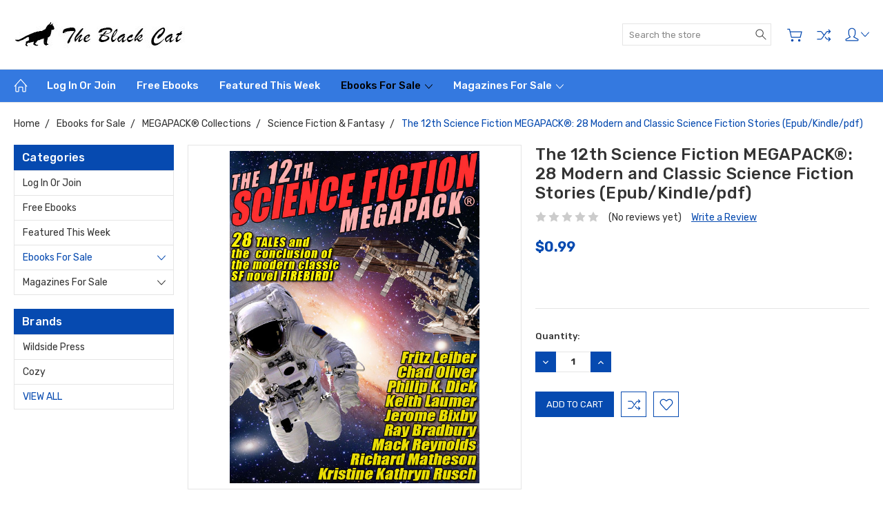

--- FILE ---
content_type: application/javascript
request_url: https://sdk.beeketing.com/js/beeketing.3.f475d5839949f0aad803.js
body_size: 10410
content:
(window.beeketingWPJP=window.beeketingWPJP||[]).push([[3],{302:function(t,e,i){"use strict";Object.defineProperty(e,"__esModule",{value:!0});var a=n(i(51)),r=n(i(3)),s=n(i(45)),u=n(i(4));function n(t){return t&&t.__esModule?t:{default:t}}var o={instances:{},generateId:function(){for(var t=void 0;t=parseInt(""+(0,a.default)(1e3,9999)+(new Date).getTime(),10),void 0!==this.instances[t];);return t},get:function(t){var e=1<arguments.length&&void 0!==arguments[1]&&arguments[1],i="vue-instance",a=(0,r.default)(t),n=a.data(i);if(!n||void 0===this.instances[n]){n=this.generateId(),(0,u.default)("Starting instance "+n);var o=void 0;o=e||new s.default,this.instances[n]=o,t&&t[0]&&void 0!==t[0]&&this.instances[n].$mount().$appendTo(t[0]),a.data(i,n)}return this.instances[n]}};e.default=o},320:function(t,e,i){var a,n,o={};a=i(785),Object.keys(a).some(function(t){return"default"!==t&&"__esModule"!==t})&&console.warn("[vue-loader] modules/core/ui-kit/components/button.vue: named exports in *.vue files are ignored."),n=i(786),t.exports=a||{},t.exports.__esModule&&(t.exports=t.exports.default);var r="function"==typeof t.exports?t.exports.options||(t.exports.options={}):t.exports;n&&(r.template=n),r.computed||(r.computed={}),Object.keys(o).forEach(function(t){var e=o[t];r.computed[t]=function(){return e}})},331:function(t,e,i){"use strict";Object.defineProperty(e,"__esModule",{value:!0});var a=o(i(3)),n=o(i(798));function o(t){return t&&t.__esModule?t:{default:t}}e.default={create:function(t){var i=(0,a.default)(t);return{start:function(){var t=0<arguments.length&&void 0!==arguments[0]?arguments[0]:"bkt--loading",e=!(1<arguments.length&&void 0!==arguments[1])||arguments[1];i.length&&(i.addClass(t),e&&i.html('<span class="bkt--loading-label">'+i.html()+"</span>"),e&&i.append(n.default),i.prop("disabled",!0))},stop:function(){var t=0<arguments.length&&void 0!==arguments[0]?arguments[0]:"bkt--loading";i.length&&(i.find("svg").remove(),i.prop("disabled",!1),i.removeClass(t),i.html(i.find(".bkt--loading-label").html()))}}}}},341:function(t,e,i){"use strict";Object.defineProperty(e,"__esModule",{value:!0});var a=r(i(9)),s=r(i(35)),n=r(i(417)),u=r(i(123)),d=r(i(10)),c=r(i(50)),o=r(i(6)),l=r(i(70)),p=r(i(310)),f=r(i(25)),m=i(308);function r(t){return t&&t.__esModule?t:{default:t}}var v={currentSetting:{},getLastStepFn:null,getSetting:function(){if(!(0,d.default)(this.currentSetting))return this.currentSetting;var t=void 0;return(t=this.isUsingNewFlow()?this.getSettingLastStep():o.default.getParam("shop","salesMotivatorSetting")||{}).active=1===Number(t.active),t.goal_amount=t.goal_amount?parseFloat(t.goal_amount):0,l.default.current().totalAmount&&t.active&&this.isUsingNewFlow()&&(this.currentSetting=t),t},getSettingLastStep:function(){if("function"!=typeof this.getLastStepFn)return{};var t={},e=this.getLastStepFn();return e&&e.sales_motivator&&e.sales_motivator.enable&&((t=(0,n.default)(e.sales_motivator)).active=t.enable,t.goal_amount=Number(t.goal_amount),t["discount_"+t.discount_type]=Number(t.discount_value)),t},isActive:function(){var t=!(0<arguments.length&&void 0!==arguments[0])||arguments[0],e=this.getSetting()||{};switch(!0){case e.is_disable_new_customer:case!e.active:case!e.goal_amount:case t&&!e.discount_code:return!1;default:return!0}},applyDiscountUsingDraftOrder:function(t){if("shopify"===o.default.getParam("shop","shop").platform&&1===parseInt(o.default.getAppSettings(t,"using_draft_order"),10)){var e=v.getSetting(),i=l.default.current().totalAmount-v.totalAmount()+e.goal_amount;switch(e.discount_type){case"amount":p.default.applyDiscount(t,p.default.DISCOUNT_TYPE_FIXED_AMOUNT,e.discount_amount,i,"sales_motivator discount");break;default:p.default.applyDiscount(t,p.default.DISCOUNT_TYPE_PERCENTAGE,e.discount_percent,i,"sales_motivator discount")}}},removeDiscountUsingDraftOrder:function(t){"shopify"===o.default.getParam("shop","shop").platform&&1===parseInt(o.default.getAppSettings(t,"using_draft_order"),10)&&p.default.removeDiscount(t)},isShowByOfferType:function(t){if(this.isUsingNewFlow())return"last_step"===t;var e=this.getSetting(),i="turn_on_for_"+t;return!(i in e)||parseInt(e[i],10)},isUsingNewFlow:function(){return 1===Number(o.default.getAppSettings("bsales","using_sale_motivator_new_flow"))},totalAmount:function(){var t=l.default.current().totalAmount;return v.isUsingNewFlow()&&(t=v.calculateTotalAmountLastStepUpSell()),t},calculateTotalDiscountDraftOrder:function(n){var e=p.default.getDiscountProducts(),o=p.default.getCartItems(),r=0;return(0,s.default)(e).forEach(function(t){e[t].forEach(function(e){var t=(0,u.default)(o,function(t){return t.variantId===e.variant_id&&0<t.quantity}),i=e.old_price-e.new_price;if(-1!==n.indexOf(parseInt(e.variant_id,10))&&0<=t&&0<i){var a=e.quantity>o[t].quantity?o[t].quantity:e.quantity;r+=p.default.toFixed(i*a)}})}),r},calculateTotalAmountLastStepUpSell:function(){var i=c.default.getAndParseToJson(m.STORAGE_LAST_STEP_UP_SELL),t=l.default.current();if(0===t.totalAmount||(0,d.default)(i))return 0;var a="bigcommerce"===f.default.currentKey(),n=i.map(function(t){return Number(t.variantId)}),o=0,r=[];return t.items.forEach(function(e){var t=!0;a&&(t=-1<(0,u.default)(i,function(t){return t.variantId===e.variantId&&t.price===Number(e.price)})),t&&-1<n.indexOf(e.variantId)&&e.quantity&&(o+=Number(e.price),r.push(e.variantId))}),p.default.isUsingDraftOrder()&&(o-=this.calculateTotalDiscountDraftOrder(r)),o},storeLastStepUpSell:function(t){this.storage(t,m.STORAGE_LAST_STEP_UP_SELL)},storage:function(t,e){var i=c.default.getAndParseToJson(e);i.push(t),c.default.set(e,(0,a.default)(i),30)},removeStorageLastStep:function(){c.default.remove(m.STORAGE_LAST_STEP_UP_SELL)},checkStorage:function(){var t=l.default.current();(0,d.default)(t.items)&&this.removeStorageLastStep()},setGetLastStep:function(t){this.getLastStepFn=t}};e.default=v},345:function(t,e,i){var a,n,o={};a=i(479),Object.keys(a).some(function(t){return"default"!==t&&"__esModule"!==t})&&console.warn("[vue-loader] modules/core/ui-kit/components/dialog.vue: named exports in *.vue files are ignored."),n=i(480),t.exports=a||{},t.exports.__esModule&&(t.exports=t.exports.default);var r="function"==typeof t.exports?t.exports.options||(t.exports.options={}):t.exports;n&&(r.template=n),r.computed||(r.computed={}),Object.keys(o).forEach(function(t){var e=o[t];r.computed[t]=function(){return e}})},357:function(t,e,i){"use strict";Object.defineProperty(e,"__esModule",{value:!0});var a=u(i(4)),n=u(i(123)),o=u(i(394)),r=u(i(75)),s=u(i(130));function u(t){return t&&t.__esModule?t:{default:t}}e.default={instances:[],add:function(t){var e=1<arguments.length&&void 0!==arguments[1]?arguments[1]:null;if(!this.get(t.id)){if(e&&this.get(e)){var i=(0,n.default)(this.instances,{id:e});this.instances.splice(i+1,0,t)}else this.instances.push(t);(0,a.default)("Dialog state updated",this.instances)}},remove:function(t){var e=(0,n.default)(this.instances,{id:t});0<=e&&(this.instances.splice(e,1),(0,a.default)("Dialog state updated",this.instances))},getActive:function(){return(0,r.default)(this.instances,{active:!0})||!1},get:function(t){return(0,r.default)(this.instances,{id:t})||!1},getNextDialog:function(t){var e=(0,n.default)(this.instances,{id:t});if(0<e)return this.instances[e-1];var i=!!this.instances.length&&(0,s.default)(this.instances);return!(!i||i.id===t)&&i},isDialogActive:function(t){return 0<=(0,n.default)(this.instances,{active:!0,id:t})},count:function(){return 0<arguments.length&&void 0!==arguments[0]&&arguments[0]?(0,o.default)(this.instances,{active:!0}).length:this.instances.length}}},358:function(t,e,i){var a,n,o={};a=i(788),Object.keys(a).some(function(t){return"default"!==t&&"__esModule"!==t})&&console.warn("[vue-loader] modules/core/ui-kit/components/thumbnail.vue: named exports in *.vue files are ignored."),n=i(789),t.exports=a||{},t.exports.__esModule&&(t.exports=t.exports.default);var r="function"==typeof t.exports?t.exports.options||(t.exports.options={}):t.exports;n&&(r.template=n),r.computed||(r.computed={}),Object.keys(o).forEach(function(t){var e=o[t];r.computed[t]=function(){return e}})},370:function(t,e,i){var a,n,o={};a=i(787),Object.keys(a).some(function(t){return"default"!==t&&"__esModule"!==t})&&console.warn("[vue-loader] modules/core/ui-kit/components/product-horizontal.vue: named exports in *.vue files are ignored."),n=i(818),t.exports=a||{},t.exports.__esModule&&(t.exports=t.exports.default);var r="function"==typeof t.exports?t.exports.options||(t.exports.options={}):t.exports;n&&(r.template=n),r.computed||(r.computed={}),Object.keys(o).forEach(function(t){var e=o[t];r.computed[t]=function(){return e}})},375:function(t,e,i){"use strict";Object.defineProperty(e,"__esModule",{value:!0});e.blockCode="common",e.trackingBlockEvents={QUICK_VIEW_CLICK_ADD_TO_CART:"quick_view_click_add_to_cart",QUICK_VIEW_CLICK_SEE_ITEM_DETAILS:"quick_view_click_see_item_details",QUICK_VIEW_CLOSE_POPUP:"quick_view_close_popup",QUICK_VIEW_IMPRESSION:"quick_view_impression",BSALES_IMPRESSION:"bsales_impression",QUICK_VIEW_CLICK_ADD_ONE_MORE:"quick_view_click_add_one_more",QUICK_VIEW_CLICK_CHECKOUT_NOW:"quick_view_click_checkout_now"}},392:function(t,e,i){"use strict";Object.defineProperty(e,"__esModule",{value:!0});var o=n(i(9)),r=n(i(16)),a=n(i(3)),s=i(135),u=n(i(15));function n(t){return t&&t.__esModule?t:{default:t}}var d={timeSaved:86400,RECOMMEND_SYSTEM_PRODUCT_SOURCE:"recommend_system_product_source",products:{},product:{productRefId:"",apps:[],source:"",options:{},timeExpire:""},getProducts:function(){var i=this;if(!u.default.isSupportLocalStorage())return{};var t=localStorage.getItem(s.RECOMMEND_SYSTEM_PRODUCTS_COOKIE);return t&&(this.products=JSON.parse(t),a.default.each(this.products,function(t,e){e.timeExpire<(new Date).getTime()&&delete i.products[e.productRefId]}),localStorage.setItem(s.RECOMMEND_SYSTEM_PRODUCTS_COOKIE,this.products)),this.products},getProduct:function(t){if(!u.default.isSupportLocalStorage())return{};var e=localStorage.getItem(s.RECOMMEND_SYSTEM_PRODUCTS_COOKIE);return e?(this.products=JSON.parse(e),this.products[t]?(this.products[t][this.RECOMMEND_SYSTEM_PRODUCT_SOURCE]=this.products[t].source,this.products[t]):{}):{}},saveProduct:function(t,e,i){var a=3<arguments.length&&void 0!==arguments[3]?arguments[3]:null;if(!u.default.isSupportLocalStorage())return null;var n=this.getProducts();return n[t]&&(this.product=n[t]),this.product.productRefId=t,this.product.source=i,this.product.options=(0,r.default)(this.product.options,a),-1===this.product.apps.indexOf(e)&&this.product.apps.push(e),n[t]=this.product,n[t].timeExpire=(new Date).getTime()+this.timeSaved,u.default.isSupportLocalStorage()&&localStorage.setItem(s.RECOMMEND_SYSTEM_PRODUCTS_COOKIE,(0,o.default)(n)),n[t]}};e.default=d},393:function(t,e,i){"use strict";Object.defineProperty(e,"__esModule",{value:!0});var a=p(i(9));e.alertError=function(){var t=0<arguments.length&&void 0!==arguments[0]?arguments[0]:{},e=!(1<arguments.length&&void 0!==arguments[1])||arguments[1];r.default.trigger(d.ALERT_ERROR,{payload:t,notifySentry:e})};var o=p(i(118)),r=p(i(46)),n=p(i(3)),s=p(i(4)),u=p(i(6)),d=i(27),c=p(i(302)),l=i(375);function p(t){return t&&t.__esModule?t:{default:t}}var f={init:function(){var a=this;(0,s.default)("Init alert error popup");var n=c.default.get(o.default.getAppBlock(l.blockCode));r.default.listen(d.ALERT_ERROR,function(t){var e=t.notifySentry,i=t.payload;n.$broadcast("show-alert-error-popup",{payload:i}),e&&a.notifySentry(i.message,i.appCode,i.sentryParams)})},notifySentry:function(t){var e=1<arguments.length&&void 0!==arguments[1]?arguments[1]:null,i=2<arguments.length&&void 0!==arguments[2]?arguments[2]:{};n.default.post(u.default.getParam("loader","appHost")+"/log/shop_front_end",{message:t+" "+(0,a.default)(i),app_code:e,shop_id:u.default.getParam("shop","shop").id})}};e.default=f},395:function(t,e,i){"use strict";Object.defineProperty(e,"__esModule",{value:!0});var r=M(i(52)),a=M(i(9)),d=M(i(16)),n=M(i(322)),o=M(i(50)),s=M(i(358)),u=M(i(790)),c=M(i(320)),l=M(i(25)),p=M(i(15)),f=M(i(70)),m=M(i(75)),v=M(i(10)),h=M(i(121)),_=M(i(481)),g=M(i(475)),b=M(i(416)),y=M(i(394)),S=M(i(331)),T=M(i(46)),C=M(i(49)),E=M(i(6)),k=M(i(138)),O=i(397),w=i(308),I=M(i(120)),P=i(393),x=M(i(392)),D=M(i(341)),R=i(27),A=M(i(398));function M(t){return t&&t.__esModule?t:{default:t}}e.default={components:{"bkt-thumbnail":s.default,"bkt-button":c.default,"bkt-link":u.default,"bkt-image-slider":A.default},data:function(){return{variant:{},variantId:null,mlvedaCountry:null}},props:{clickProductThumbnailAction:{type:String,default:"show-quick-view"},timeOut:{type:Number,default:300},target:{type:String,default:"_self"},buttonColor:{type:String,default:"default"},product:{type:Object,require:!0},quantity:{type:Number,default:1},mode:{type:String,default:"add"},replaceProductVariantId:Number,replaceProductRefId:Number,phraseAdd:{type:String,default:"Add to cart"},phraseReplace:{type:String,default:"Replace"},showVariantSelect:{type:Boolean,default:!0},isNewLoadingButton:{type:Boolean,default:!1},showAddCartButton:{type:Boolean,default:!0},variantDiscount:{type:Array},disableLoadingButton:{type:Boolean,default:!1},styleAddToCart:{type:Object,default:function(){return{}}},customClassAddToCart:{type:String,default:""},customClassVariant:{type:String,default:""},showOverlayQuickView:{type:Boolean,default:!1},defaultVariant:{type:[Number,String],default:0},usingSlider:{type:Boolean,default:!1},sourceTypeHover:{type:String,default:""},setHeight:{type:Boolean,default:!0}},watch:{variantId:function(){var t=(0,m.default)(this.product.variants,{ref_id:parseInt(this.variantId,10)});(0,v.default)(t)||this.$set("variant",t),this.product.selectedVariant=t,this.$emit("product-variant-changed",{variant:this.variant,product:this.product})},mlvedaCountry:function(){var o=this;if(this.mlvedaCountry){var r=[];this.product.bk_variants=this.product.bk_variants||this.product.variants,(0,h.default)(this.product.bk_variants,function(t){var e=void 0,i=!1,a=t.title.match(new RegExp("/ "+o.mlvedaCountry)),n=t.title.match(new RegExp(o.mlvedaCountry+" /"));a&&2<=(e=t.title.split(a[0])).length&&(0===e[1].length||" "===e[1][0])&&(i=!0),!i&&n&&2<=(e=t.title.split(n[0])).length&&(0===e[0].length||" "===e[0][e[0].length-1])&&(i=!0),i||t.title.trim()!==o.mlvedaCountry||(i=!0),i&&r.push((0,_.default)(t,{title:t.title.replace("/ "+o.mlvedaCountry,"").replace(o.mlvedaCountry+" /","").replace("  "," ").replace("//"," ").trim()}))}),this.$set("product.variants",r)}},product:{handler:function(){this.variantId&&this.product.variants.length&&!(0,m.default)(this.product.variants,{ref_id:this.variantId})&&(this.variantId=this.product.variants[0].ref_id)},deep:!0}},computed:{addCartButtonText:function(){return"replace"===this.mode?this.phraseReplace:this.phraseAdd},variantPrice:function(){return I.default.getVariantPrice(this.product,this.variantId)},mlvedaCountryVariants:function(){if(this.product&&this.product.variant_options&&this.product.variant_options.length){var t=(0,m.default)(this.product.variant_options,{name:"mlveda_country"});if(t&&t.values&&t.values.length)return this.$set("mlvedaCountry",(0,g.default)(t.values)),t.values}return[]},images:function(){var i=[],a=function(t){return 0===t.length?E.default.getParam("loader","s3ProdPath")+"/files/product/no-image.jpg":t};if(this.product.images&&!(0,v.default)(this.product.images)){var t=this.product.images;(Array.isArray(t)?t:(0,n.default)(t)).forEach(function(t){var e=t.src;i.push(a(e))})}else i.push(a(this.product.medium_image_url));return i}},methods:{getFormattedProductOptions:function(t){return l.default.current().product_util.getFormattedCustomizeOptions(t)},isProductHasOptions:function(t){return l.default.current().isProductHasOptions(t)},getVariantTitle:function(t){var e=void 0;return t.title?e=t.title:t.attributes.forEach(function(t){t&&(e=(e+" "+t.option).trim())}),e},addToCart:function(t){var i=this,a=S.default.create(t.currentTarget);this.disableLoadingButton||this.isNewLoadingButton?!this.disableLoadingButton&&this.isNewLoadingButton&&a.start("bkt--loading-new",!1):a.start();var e=[],n={},o="";this.$emit("product-before-add",{product:this.product,variant:this.variant,setAddCartSource:function(t){o=t},setCartSources:function(t){e=t},setCartOptions:function(t){n=t}}),o&&f.default.addSource(o),e.forEach(function(t){f.default.addSource(t,!0)}),n=(0,d.default)({product_id:this.product.ref_id,attributes:this.variantPrice.attributes,options:this.product.selectedCustomizeOptions,custom_data:{discount:this.variantPrice.discount,productImage:this.product.image_url,productTitle:this.product.title}},n);var r=function(){var t=I.default.getDiscountVariant(i.product,i.variantId);i.setCacheAttribute(i.product.variants);var e=t?t.new_ref_id:i.variantId;l.default.current().cart.add(e,i.quantity,function(t){if(setTimeout(function(){a.stop()},500),t){i.$emit("product-added",{variant:i.variant,quantity:i.quantity,product:i.product,cartItem:t,instance:i}),T.default.trigger("bkt-product-added");var e="bigcommerce"===l.default.currentKey()?i.product.ref_id:t.variantId||t.variant_id;D.default.isUsingNewFlow()&&"last_step_upsell"===o&&D.default.storeLastStepUpSell({variantId:e,price:t.price})}else(0,P.alertError)({appCode:i.$parent.appCode,message:"Product detail v2 add to cart error",sentryParams:{pageUrl:window.location.href,product:i.product.ref_id}})},n,o)};if("replace"===this.mode){var s=f.default.current(),u=(0,m.default)(s.items,{variantId:this.replaceProductVariantId});if(u&&0<u.quantity)l.default.current().cart.sync([],[{item:{variantId:this.replaceProductVariantId,productRefId:this.replaceProductRefId,quantity:u.quantity}}],r);else{if(!k.default.isEnable())throw new Error("Product not exist in cart items.");r()}}else r()},clickImageProducts:function(){"show-quick-view"===this.clickProductThumbnailAction?this.showProductDetail():this.clickLinkProduct()},setCacheAttribute:function(t){if(t&&0<t.length&&"bigcommerce"===l.default.currentKey()){var e=t[0],i=o.default.get("attribute_bc_"+e.product_ref_id);void 0===(i?JSON.parse(i):{})[""+e.product_ref_id]&&e.attributes&&o.default.set("attribute_bc_"+e.product_ref_id,(0,a.default)(e.attributes))}},clickLinkProduct:function(){var t={},e={};this.$emit("before-redirect-to-product-page",{product:this.product,setPayload:function(t){e=t}}),this.product.impressionId&&(t.impressionId=this.product.impressionId),this.product.segment&&(t.segment=this.product.segment);var i=this.product.url;if(e.widgetId){var a={widget_id:e.widgetId};i=p.default.insertParamsToUrl(i,a),t.widgetId=e.widgetId}T.default.trigger(R.PRODUCT_LINK_CLICK,{productId:this.product.id,productRefId:this.product.ref_id,productHandle:this.product.handle,params:t}),setTimeout(function(){window.location=i},500)},showProductDetail:function(){C.default.track(R.VIEW_PRODUCT,(0,d.default)({product_id:this.product.ref_id},x.default.getProduct(this.product.ref_id)));var e={};this.$emit("before-show-quickview",{product:this.product,setConfig:function(t){e=t}});var t={variant_data:this.product.variant_data,source:e.source||null};this.product.impressionId&&(t.impressionId=this.product.impressionId),this.product.segment&&(t.segment=this.product.segment),e.additionalInfo&&(t.widgetId=e.additionalInfo.widgetId),T.default.trigger(R.SHOW_PRODUCT_DETAIL,{currentAppCode:e.appCode,productId:this.product.id,productRefId:this.product.ref_id,productHandle:this.product.handle,params:t}),this.changeAddressUrl(this.product.handle)},changeAddressUrl:function(){var t=0<arguments.length&&void 0!==arguments[0]?arguments[0]:null;if(null!==t){var e=l.default.current().product_util.getProductUrl(t),i=E.default.getParam("bkt_bsales_quick_view_add_utm"),a=window.location.protocol+"//"+window.location.hostname+e+(i?"?utm_campaign=beeketing&utm_medium=quick-view&utm_source=quick-view":"");E.default.getAppParam(w.APP_CODE_PREC,O.NOT_USE_UTM_SOURCE_SETTING)&&(a=window.location.protocol+"//"+window.location.hostname+e),a!==window.location.href&&p.default.changeLocation(a)}}},created:function(){var e=this;this.product.selectedCustomizeOptions={},l.default.current().isProductHasOptions(this.product)&&this.product.customize_options.forEach(function(t){t.values&&t.values[0]&&(e.product.selectedCustomizeOptions[t.id]=t.values[0].id)})},ready:function(){var e=this;this.product.variants=this.product.variants.filter(function(t){var e=t.title;return!I.default.isHiddenVariantTitle(e)});var t=(0,b.default)(this.product.variants);if(!this.variantId&&this.variantDiscount&&this.variantDiscount.length&&1<this.product.variants.length){var i=(0,y.default)(this.variantDiscount,{productRefId:this.product.ref_id}),a=(0,b.default)(i);if(a){var n=this.product.variants.filter(function(t){return t.ref_id==a.variantRefId});if(n.length)t=(0,r.default)(n,1)[0],this.$dispatch("variant-discount-selected",a)}}if(this.defaultVariant){var o=this.product.variants.find(function(t){return t.ref_id===e.defaultVariant});o&&(t=o)}t&&("medium_image_url"in t&&""===t.medium_image_url&&(t.medium_image_url=E.default.getParam("loader","s3ProdPath")+"/files/product/no-image.jpg"),this.$set("variant",t),this.variantId=this.variant.ref_id),T.default.trigger(R.PRODUCT_READY,{productId:this.product.id,params:{}})}}},397:function(t,e,i){"use strict";Object.defineProperty(e,"__esModule",{value:!0});e.APP_CODE="precommend",e.CONTAINER_ID=".beeketing-page-block.precommend_default",e.CART_SOURCE="product_recommendation",e.LAST_PRODUCT_KEY="last_product",e.TEST_HANDPICKED_PRODUCT="prec_handpicked_product",e.TEST_PREC_NEW_UI_2018="prec_improve_ui_september_2018",e.TEST_PREC_CHOOSE_SPECIFIC_PAGES="Prec_choose_specific_pages",e.NOT_USE_UTM_SOURCE_SETTING="notUseUtmSource",e.ABTEST_GRAPH_RECOMMEND_V1="graph_recommend_v1",e.AB_TEST_SHOW_LOWEST_PRICE="prec_show_lowest_price",e.ABTEST_PREC_SHOW_HALF_RECENT_VIEW="prec_change_recent_view",e.ABTEST_PREC_HIDE_PRODUCT_ATC="prec_hide_product_atc";var a=e.WIDGETS={STORE_BEST_SELLER:"best-seller",BOUGHT_ALSO_BOUGHT:"also-bought",RECENTLY_VIEW:"recent-view",CART_RECOMMENDATION:"cart-recommend",HANDPICKED_PRODUCTS:"handpicked-product"};e.WIDGETS_PRIORITY=[a.HANDPICKED_PRODUCTS,a.STORE_BEST_SELLER,a.CART_RECOMMENDATION,a.BOUGHT_ALSO_BOUGHT,a.RECENTLY_VIEW],e.CLICK_TYPE={PRODUCT_VIEW:"product_view",PRODUCT_ADD_TO_CART:"product_add_cart"},e.SOURCE_TYPE={PRODUCT_VIEW:"product_view",WIDGET:"widget"},e.STORAGE_KEYS={PRECOMMEND_VIEW_PRODUCT:"precommend_view_product"},e.TRACKING_EVENTS={ADD_TO_CART:"precommend_add_to_cart",IMPRESSION:"precommend_impression",PRECOMMEND_SCROLL_RECOMMENDATION_WIDGET:"precommend_scroll_recommendation_widget",PRECOMMEND_ADD_TO_CART:"precommend_add_to_cart",PRECOMMEND_VIEW_PRODUCT:"precommend_view_product",PRECOMMEND_WIDGET_CLICK:"precommend_widget_click",PRECOMMEND_PRODUCT_ADD_CART:"precommend_product_add_cart"}},398:function(t,e,i){var a,n,o={};a=i(816),Object.keys(a).some(function(t){return"default"!==t&&"__esModule"!==t})&&console.warn("[vue-loader] modules/core/ui-kit/components/image-slider.vue: named exports in *.vue files are ignored."),n=i(817),t.exports=a||{},t.exports.__esModule&&(t.exports=t.exports.default);var r="function"==typeof t.exports?t.exports.options||(t.exports.options={}):t.exports;n&&(r.template=n),r.computed||(r.computed={}),Object.keys(o).forEach(function(t){var e=o[t];r.computed[t]=function(){return e}})},479:function(t,c,l){"use strict";(function(t){Object.defineProperty(c,"__esModule",{value:!0});var e,i=s(l(76)),n=s(l(3)),a=s(l(415)),o=s(l(15)),r=s(l(357));function s(t){return t&&t.__esModule?t:{default:t}}t.transition("bkt--dialog-effect",{leave:function(t,e){setTimeout(function(){e()},500)}});var u="dialog-closed",d="dialog-opened";c.default={data:function(){return{active:!1,dataClass:{dialogModal:{},body:{}}}},props:{classDialog:{type:String,default:""},dialogPosition:{type:String,default:"center"},id:{type:String,require:!0},title:String,showAnimationTime:{type:Number,default:null},closeText:{type:String,default:"Close"},higherPriorityThan:{type:Array,default:function(){return[]}}},created:function(){var i=this;this.$root.$on("bkt::show-dialog",function(t){i.id===t&&!1===i.active&&i.show()}),this.$root.$on("bkt::hide-dialog",function(t){var e=!(1<arguments.length&&void 0!==arguments[1])||arguments[1];i.id===t&&!0===i.active&&i.close(!1,!1,e)})},events:(e={},(0,i.default)(e,d,function(){var t=this,e=(0,n.default)("html"),i=(0,n.default)("body"),a=(0,n.default)("meta[name=viewport]");o.default.isSmallScreen()&&(i.data("viewport",a.attr("content")),a.attr("content","width=device-width, minimum-scale=1.0, maximum-scale=1.0, user-scalable=no")),-1!==["auto","hidden","overlay"].indexOf(e.css("overflow-x"))&&e.addClass("bkt--html-scroll"),void 0===window.BKBackendConfig&&i.addClass("bkt--disable-scroll"),(o.default.isIEorEdge()||n.default.isNumeric(this.showAnimationTime)&&!this.showAnimationClass)&&setTimeout(function(){return t.$set("dataClass.dialogModal['bkt--show-element-animation']",!0)},this.showAnimationTime),setTimeout(function(){(0,n.default)(".currency-converter-amount-box","#"+t.id).length&&((0,n.default)(".currency-converter-chooser").css("z-index",2147483647),(0,n.default)("#"+t.id).css("z-index",2147483646))},500)}),(0,i.default)(e,u,function(){var t=(0,n.default)("html"),e=(0,n.default)("body"),i=(0,n.default)("meta[name=viewport]");setTimeout(function(){return o.default.isSmallScreen()||o.default.isLandscapeScreen()?i.attr("content",e.data("viewport")):""},500),t.removeClass("bkt--html-scroll"),r.default.count()||e.removeClass("bkt--disable-scroll")}),e),methods:{close:function(t){var e=1<arguments.length&&void 0!==arguments[1]&&arguments[1],i=!(2<arguments.length&&void 0!==arguments[2])||arguments[2];if(e||!t||t.currentTarget===t.target){if(this.$set("active",!1),i){var a=r.default.getNextDialog(this.id);r.default.remove(this.id),a&&this.id!==a.id&&a.$root.$emit("bkt::show-dialog",a.id)}this.$emit(u)}},show:function(){var t=r.default.getActive();if(!t||t.id===this.id||!t.active||t.higherPriorityThan.indexOf(this.id)<0){var e=r.default.getActive();e&&e.id!==this.id&&e.active&&(this.higherPriorityThan=(0,a.default)(this.higherPriorityThan.concat(e.higherPriorityThan)),e.$root.$emit("bkt::hide-dialog",e.id,!1)),r.default.add(this,e.id),this.$set("active",!0),this.$emit(d)}else 0<=t.higherPriorityThan.indexOf(this.id)&&r.default.add(this)}}}}).call(this,l(45))},480:function(t,e){t.exports='\n<div class="bkt--body" :class="dataClass.body">\n    <div class="bkt--dialog bkt--dialog-position-{{dialogPosition}} {{classDialog}}" v-if="active" :id="id"\n         transition="bkt--dialog-effect" v-on:click="close($event)">\n\n        <slot name="dialog-after-content"></slot>\n\n        <div class="bkt--dialog-modal" :class="dataClass.dialogModal">\n            <slot name="dialog-content">\n                <div class="bkt--dialog-content">\n                    <div class="bkt--dialog-header">\n                        <button type="button" v-on:click="close($event, true)" class="bkt--btn-close">\n                            <span class="bkt--close-icon"></span>\n                            <span class="bkt--close-text">{{ $t(closeText) }}</span>\n                        </button>\n                        <slot name="dialog-title">\n                            <h5 class="bkt--title">{{title}}</h5>\n                        </slot>\n                    </div>\n                    <div class="bkt--dialog-body">\n                        <slot name="dialog-body"></slot>\n                    </div>\n                </div>\n            </slot>\n        </div>\n    </div>\n</div>\n'},785:function(t,e,i){"use strict";Object.defineProperty(e,"__esModule",{value:!0}),e.default={props:{buttonColor:{type:String,default:null},type:{type:String,default:"button"},disabled:{type:Boolean,default:!1},class:{type:String,default:""}}}},786:function(t,e){t.exports='\n<button class="bkt--btn bkt--btn-{{buttonColor}} {{ class }}" :type="type" :disabled="disabled">\n    <slot></slot>\n</button>\n'},787:function(t,e,i){"use strict";Object.defineProperty(e,"__esModule",{value:!0});var a=function(t){return t&&t.__esModule?t:{default:t}}(i(395));e.default={mixins:[a.default],props:{contentLeftClass:{type:String,default:""},contentRightClass:{type:String,default:""},isLazy:{type:Boolean,default:!0}},computed:{addToCartClass:function(){return"bkt--horizontal-add-cart "+this.customClassAddToCart}},methods:{changeOption:function(){this.$emit("change-option")}}}},788:function(t,e,i){"use strict";Object.defineProperty(e,"__esModule",{value:!0});var a=s(i(3)),n=s(i(6)),o=s(i(49)),r=i(27);function s(t){return t&&t.__esModule?t:{default:t}}e.default={data:function(){return{show:!1,wrapperClass:"",timeOutFn:null}},props:{src:String,alt:String,classThumbnail:String,className:String,timeOut:{type:Number,default:300},quickView:{type:Boolean,default:!1},sourceType:{type:String,default:""},setHeight:{type:Boolean,default:!0},lazy:{type:Boolean,default:!0}},methods:{setHeightThumbnail:function(){var e=this;if(this.setHeight){var t=(0,a.default)(this.$el),i=function(){t.css("height",t.outerWidth())};t.data("thumbnail",{refresh:i});(0,a.default)(window).on("orientationchange",function t(){return setTimeout(i,e.timeOut),t}())}},onImageLoad:function(){var t=0<arguments.length&&void 0!==arguments[0]?arguments[0]:null,e=(0,a.default)(this.$el);t?(0,a.default)(t.currentTarget):e.find("img");this.$set("show",!0)},over:function(){var e=this;this.timeOutFn=setTimeout(function(){if(0<e.sourceType.length){var t=n.default.getAppParam("bsales","isFake")?"precommend":"bsales";e.$root&&void 0!==e.$root.showQuickViewFrom&&"precommend"===e.$root.showQuickViewFrom&&(t="precommend"),o.default.track(r.HOVER_IMAGE,{app_code:""+t,source_type:""+e.sourceType})}},1e3)},out:function(){this.timeOutFn&&clearTimeout(this.timeOutFn)}},watch:{src:function(){this.$set("wrapperClass",""),this.$set("show",!1)}},ready:function(){var t=this;this.$nextTick(function(){t.setHeightThumbnail()})}}},789:function(t,e){t.exports='\n<div :class="[\'bkt--thumbnail\',classThumbnail, wrapperClass]" v-on:mouseover="over" v-on:mouseout="out">\n    <img v-if="src && lazy" v-lazy="src" :alt="alt" :class="className" v-on:load="onImageLoad($event)" />\n    <img v-if="src && !lazy" :src="src" :alt="alt" :class="className" v-on:load="onImageLoad($event)" />\n    <div class="bkt--thumbnail__overlay" v-if="quickView">\n        <div class="bkt--thumbnail__overlay-container">\n            <div class="bkt--thumbnail__overlay-icon"></div>\n            <div class="bkt--thumbnail__overlay-text">Quick View</div>\n        </div>\n    </div>\n</div>\n'},790:function(t,e,i){var a,n,o={};a=i(791),Object.keys(a).some(function(t){return"default"!==t&&"__esModule"!==t})&&console.warn("[vue-loader] modules/core/ui-kit/components/link.vue: named exports in *.vue files are ignored."),n=i(792),t.exports=a||{},t.exports.__esModule&&(t.exports=t.exports.default);var r="function"==typeof t.exports?t.exports.options||(t.exports.options={}):t.exports;n&&(r.template=n),r.computed||(r.computed={}),Object.keys(o).forEach(function(t){var e=o[t];r.computed[t]=function(){return e}})},791:function(t,e,i){"use strict";Object.defineProperty(e,"__esModule",{value:!0}),e.default={components:{},computed:{},props:{disabled:{type:Boolean,default:!1},href:{type:String,default:"#"},customizeClass:{type:String},title:{type:String},target:{type:String,default:"_self"}},methods:{}}},792:function(t,e){t.exports='\n<a class="{{customizeClass}}" :target="target" :href="href" :title="title" role="button" :disabled="disabled">\n  <slot></slot>\n</a>\n'},798:function(t,e){t.exports='<svg xmlns="http://www.w3.org/2000/svg" xmlns:xlink="http://www.w3.org/1999/xlink" class="bkt--nc-icon" x="0px" y="0px" width="64px" height="15px" viewBox="0 0 64 64"><g><circle class="nc-dots-7-2" data-color="color-2" fill="#445FFF" cx="32" cy="32" r="26" transform="translate(6.26687999999989 6.26687999999989) scale(0.8041600000000034)" style="opacity:0.8041600000000034;"/><circle class="nc-dots-7-1" fill="#445FFF" cx="-72" cy="32" r="26" transform="translate(3.2332800000000272 12.933120000000109) scale(0.5958399999999966)" style="opacity:0.5958399999999966;"/><circle class="nc-dots-7-3" fill="#445FFF" cx="132" cy="32" r="26" transform="translate(33.6 19.2) scale(0.4)" style="opacity:0.4;"/></g><script>function setAttributes(e,t){for(var i in t)e.setAttribute(i,t[i])}function dotsSevenStep(e){startDots7||(startDots7=e);var t=e-startDots7,n=Math.min(t/250,4);n=4==n?0:n,decimalRot=n%1,upperInteger=Math.ceil(n),1e3&gt;t||(startDots7+=1e3);if(circleDots7[0][0]){window.requestAnimationFrame(dotsSevenStep);var a=[],r=[],o=[],s=[-72,32,132],c=[32,32,32];for(j = 0;  circleDots7Number &gt; j ; j++) {for(a[0]=a[1]=a[2]=.4,1==upperInteger?(a[0]=1-3*decimalRot/5,a[1]=.4+3*decimalRot/5):2==upperInteger?(a[1]=1-3*decimalRot/5,a[2]=.4+3*decimalRot/5):3==upperInteger?(a[1]=.4+3*decimalRot/5,a[2]=1-3*decimalRot/5):4==upperInteger?(a[0]=.4+3*decimalRot/5,a[1]=1-3*decimalRot/5):a[0]=1,i=0;3&gt;i;i++)r[i]=(1-a[i])*s[i],o[i]=(1-a[i])*c[i],setAttributes(circleDots7[i][j],{transform:"translate("+r[i]+" "+o[i]+") scale("+a[i]+")",style:"opacity:"+a[i]+";"})}}}!function(){var e=0;window.requestAnimationFrame||(window.requestAnimationFrame=function(t){var i=(new Date).getTime(),n=Math.max(0,16-(i-e)),a=window.setTimeout(function(){t(i+n)},n);return e=i+n,a})}();var circleDots7=[],startDots7=null;circleDots7[0]=document.getElementsByClassName("nc-dots-7-1"),circleDots7[1]=document.getElementsByClassName("nc-dots-7-2"),circleDots7[2]=document.getElementsByClassName("nc-dots-7-3"),circleDots7Number = circleDots7[0].length,window.requestAnimationFrame(dotsSevenStep);<\/script></svg>\n'},816:function(t,e,i){"use strict";Object.defineProperty(e,"__esModule",{value:!0});var a=s(i(3)),n=s(i(6)),o=s(i(49)),r=i(27);function s(t){return t&&t.__esModule?t:{default:t}}e.default={name:"image-slider",props:{src:String,alt:String,timeOut:Number,images:{type:Array,default:function(){return[]}},classImageContent:{type:String,default:""},classThumbnailSlide:{type:String,default:""},quickView:Boolean,sourceType:{type:String,default:""},setHeight:{type:Boolean,default:!0},lazy:{type:Boolean,default:!0}},data:function(){return{index:0,intervalFn:null,timeOutFn:null,elementThumbnail:[],srcAttribute:""}},ready:function(){var t=this;this.$nextTick(function(){t.setHeightThumbnail()})},methods:{setHeightThumbnail:function(){var e=this;if(this.$set("elementThumbnail",(0,a.default)(this.$el)),this.setHeight){var t=this.elementThumbnail,i=function(){t.css("height",t.outerWidth())};t.data("thumbnail",{refresh:i});(0,a.default)(window).on("orientationchange",function t(){return setTimeout(i,e.timeOut),t}())}},setSrc:function(t){this.elementThumbnail.find("img").attr("src",t)},start:function(){var e=this;1<this.images.length&&(this.$set("srcAttribute",this.elementThumbnail.find("img").attr("src")),this.intervalFn=setInterval(function(){e.index++,(e.index>=e.images.length||5<e.index)&&(e.index=0),e.setSrc(e.images[e.index])},800)),this.timeOutFn=setTimeout(function(){if(0<e.sourceType.length){var t=n.default.getAppParam("bsales","isFake")?"precommend":"bsales";e.$root&&void 0!==e.$root.showQuickViewFrom&&"precommend"===e.$root.showQuickViewFrom&&(t="precommend"),o.default.track(r.GIF_IMAGE,{app_code:""+t,source_type:""+e.sourceType})}},1e3)},stop:function(){1<this.images.length&&this.intervalFn&&(clearInterval(this.intervalFn),this.$set("index",0),this.$set("intervalFn",null),this.setSrc(this.srcAttribute)),this.timeOutFn&&clearTimeout(this.timeOutFn)}}}},817:function(t,e){t.exports='\n<div :class="[\'bkt--thumbnail\',classThumbnailSlide]" v-on:mouseover="start" v-on:mouseout="stop">\n  \x3c!-- image start --\x3e\n  <template v-if="src">\n    <img v-if="lazy" v-lazy="src" :alt="alt" :class="classImageContent" />\n    <img v-else :src="src" :alt="alt" :class="classImageContent" />\n  </template>\n  \x3c!-- image end --\x3e\n\n  <div class="bkt--thumbnail__overlay" v-if="quickView">\n    <div class="bkt--thumbnail__overlay-container">\n      <div class="bkt--thumbnail__overlay-icon"></div>\n      <div class="bkt--thumbnail__overlay-text">Quick View</div>\n    </div>\n  </div>\n</div>\n'},818:function(t,e){t.exports='\n<div class="bkt--products-horizontal bkt--clearfix">\n    <div class="bkt--horizontal-image-left {{contentLeftClass}}">\n        <bkt-link customize-class="bkt--btn-block" :href="product.url" :title="product.title">\n            <bkt-image-slider v-if="usingSlider" :src="variant.medium_image_url" :alt="product.title"\n                              :images="images" :quick-view="showOverlayQuickView" :time-out="timeOut"\n                              :source-type="sourceTypeHover" :class-image-content="\'bkt--image\'"\n                              v-on:click.prevent="clickImageProducts"></bkt-image-slider>\n            <bkt-thumbnail :lazy="isLazy" v-else :src="variant.medium_image_url" :alt="product.title" class-name="bkt--image" :quick-view="showOverlayQuickView"\n                           :time-out="timeOut" :set-height="setHeight" :source-type="sourceTypeHover"\n                           v-on:click.prevent="clickImageProducts"></bkt-thumbnail>\n        </bkt-link>\n    </div>\n    <div class="bkt--horizontal-content-right {{contentRightClass}}">\n        <bkt-link customize-class="bkt--btn-block" @click.prevent="clickLinkProduct" :target="target" :href="product.url" :title="product.title">\n            <div class="bkt--horizontal-name">\n                <h4 class="bkt--horizontal-title">{{{product.title}}}</h4>\n            </div>\n            <slot name="product-price">\n                <div class="bkt--horizontal-price">\n                    <span :class="[\'bkt--price\', {\'bkt--sales\': variantPrice.compare_at_price && variantPrice.compare_at_price > variantPrice.price}]">\n                        {{{ variantPrice.price | currency }}}\n                    </span>\n                    <span class="bkt--original-price"\n                          v-if="variantPrice.compare_at_price && variantPrice.compare_at_price > variantPrice.price">\n                        {{{ variantPrice.compare_at_price | currency }}}\n                    </span>\n                </div>\n            </slot>\n        </bkt-link>\n        <slot name="product-footer">\n            <div :class="[\'bkt--horizontal-variant\', customClassVariant]" v-if="product.variants.length > 0 && showVariantSelect">\n                <select @change="changeOption" v-model="variantId" v-show="product.variants.length > 1" size="1" class="bkt--select">\n                    <option v-for="variant in product.variants" :value="variant.ref_id">{{getVariantTitle(variant)}}</option>\n                </select>\n\n                \x3c!-- Customize options --\x3e\n                <template v-if="product.selectedCustomizeOptions">\n                    <template v-for="(id, customizeOption) in getFormattedProductOptions(product)">\n                        <select v-model="product.selectedCustomizeOptions[id]" size="1" class="bkt--select">\n                            <option v-for="(optionId, optionName) in customizeOption" :value="optionId">{{optionName}}</option>\n                        </select>\n                    </template>\n                </template>\n                \x3c!-- Customize options end --\x3e\n\n                <div style="display: none" v-if="mlvedaCountryVariants.length">\n                    \x3c!-- Integration with app auto country pricing --\x3e\n                    <label>mlveda_country</label>\n                    <select class="bkt--select" v-model="mlvedaCountry">\n                        <option v-for="country in mlvedaCountryVariants" :value="country">\n                            {{country}}\n                        </option>\n                    </select>\n                </div>\n            </div>\n\n            <slot name="product-footer-countdown"></slot>\n            <slot name="product-footer-stock"></slot>\n\n            <slot name="product-footer-cta">\n                <template v-if="showAddCartButton">\n                    <bkt-button :button-color="buttonColor" button-value="submit" :class="addToCartClass"\n                                v-on:click="addToCart($event)" :style="styleAddToCart" :disabled="product.unavailable">\n                        {{ addCartButtonText }}\n                    </bkt-button>\n                </template>\n            </slot>\n        </slot>\n    </div>\n</div>\n'}}]);